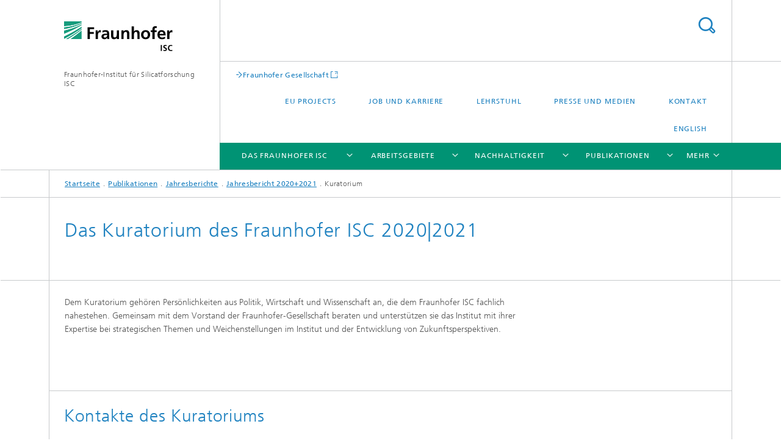

--- FILE ---
content_type: text/html;charset=utf-8
request_url: https://www.isc.fraunhofer.de/de/publikationen/jahresberichte/jahresberichte-archiv/jahresbericht-2020-2021-fraunhofer-ISC/kuratorium.html
body_size: 7554
content:
<!DOCTYPE html>
<html lang="de" class="">
<head>
    <meta charset="utf-8"/>
    <meta http-equiv="X-UA-Compatible" content="IE=edge"/>
    <meta name="viewport" content="width=device-width, initial-scale=1, user-scalable=yes"/>
    <title>Kuratorium -  Fraunhofer ISC</title>

    <!-- Avoid annoying toolbar on images in Internet Explorer -->
    <meta http-equiv="imagetoolbar" content="no" />
    <!-- Information for Robots -->
    <meta name="robots" content="noodp,noydir,index,follow" />
    <link rel="alternate" href="https://www.isc.fraunhofer.de/en/publications/annual-reports/board-of-trustees.html" hreflang="en"/>
    <!-- open graph and twitter share meta data -->
    <meta property="og:title" content="Kuratorium -  Fraunhofer ISC"/>
    <meta property="og:description" content=""/>
    <meta property="og:url" content="https://www.isc.fraunhofer.de/de/publikationen/jahresberichte/jahresberichte-archiv/jahresbericht-2020-2021-fraunhofer-ISC/kuratorium.html"/>
    <meta property="og:type" content="website"/>
    <meta property="og:site_name" content="Fraunhofer-Institut für Silicatforschung ISC"/>
        <meta http-equiv="last-modified" content="2023-03-24T08:33:03.543Z" />
	<meta name="pubdate" content="2023-03-24T09:33:03.543+01:00" />
    <meta name="copyright" content="Copyright" />
    <!-- / LEGACY meta tags end -->

    <!--[if !IE]>-->
        <link rel="stylesheet" href="/etc.clientlibs/fraunhofer/ui/website/css/fraunhofer.min.3ed9d7d677cdf827963599044315a9d6.css" type="text/css">
<!--<![endif]-->

    <!--[if gt IE 8]>
    	<![endif]-->

    <!-- HTML5 shim and Respond.js for IE8 support of HTML5 elements and media queries -->
    <!--[if lte IE 8]>
        <link rel="stylesheet" href="/etc.clientlibs/fraunhofer/ui/website/css/lte_ie8.min.css" type="text/css">
<script src="/etc.clientlibs/fraunhofer/ui/website/js/lte_ie8.min.js"></script>
<![endif]-->
    
    <!-- Favorite icon -->
    <link rel="shortcut icon" href="/static/css/fraunhofer/resources/img/favicons/favicon_16x16.ico" type="image/x-icon"/>
	<link rel="apple-touch-icon" sizes="180x180" href="/static/css/fraunhofer/resources/img/favicons/apple-touch-icon_180x180.png">
	<meta name="msapplication-TileColor" content="#ffffff">
	<meta name="msapplication-TileImage" content="/static/css/fraunhofer/resources/img/favicons/mstile-144x144.png">
	<link rel="icon" type="image/png" href="/static/css/fraunhofer/resources/img/favicons/favicon_32x32.png" sizes="32x32">
	<link rel="icon" type="image/png" href="/static/css/fraunhofer/resources/img/favicons/favicon_96x96.png" sizes="96x96">
	<link rel="icon" type="image/svg+xml" href="/static/css/fraunhofer/resources/img/favicons/favicon.svg" sizes="any">
	
    <!-- Platform for Internet Content Selection (PICS) self-rating -->
    <link rel="meta" href="/static/css/fraunhofer/resources/pics.rdf" type="application/rdf+xml" title="PICS labels"/>
    <!-- Open Search -->
    <link rel="search" type="application/opensearchdescription+xml" title="Fraunhofer-Institut für Silicatforschung ISC" href="/de.opensearch.xml"/>
        <link rel="alternate" type="application/rss+xml" title="ISC-Presse" href="https://www.isc.fraunhofer.de/de/rss/isc-presse.rss"/>
	<link rel="alternate" type="application/rss+xml" title="isc-termine" href="https://www.isc.fraunhofer.de/de/rss/isc-messe.rss"/>
	</head>
<body class="col-4" itemtype="https://schema.org/WebPage" itemscope="itemscope">
    <div class="fhg-wrapper">
        <header>
    <input type="hidden" class="available-languages-servlet-path" data-path="/de/publikationen/jahresberichte/jahresberichte-archiv/jahresbericht-2020-2021-fraunhofer-ISC/kuratorium/jcr:content.languages.json" />
<div class="fhg-header">
    <div class="fhg-grid">
        <div class="row1">
            <div class="fhg-grid-item fhg-grid-3-2-1-1 section-search">
                <section role="search">
                    <form method="get" action="/de/suche.html" id="search-form" data-suggest-url="/bin/wcm/enterprisesearch/suggest">
                        <div>
                            <input type="hidden" name="_charset_" value="UTF-8" />
                            <input name="numberResults"
                                value="10" type="hidden" />
                            <input name="page" value="1" type="hidden" />

                            <input name="scope" value="ISC" type="hidden"/>
                            <input id="search-query-default-foo" disabled="disabled" value="Suchbegriff" type="hidden"/>
                            <input name="lang" id="search-query-default-foo-hidden" value="de" type="hidden"/>

                            <input type="text" autocomplete="off" name="queryString"
                                id="kuratoriumsearchQuery" class="hasDefault ac_input queryStringContentHeader" maxlength="100"/>

                        </div>
                        <button type="submit">Titel - Suche</button>
                    </form>
                </section>
            </div>

            <div class="fhg-grid-item fhg-grid-1-1-1-1 section-title">
                <a href="/"><div class="logo-heading">
                    	<img class="logo" alt="" title="" src="/content/dam/isc/isc.svg"/>
                        Fraunhofer-Institut für Silicatforschung ISC</div>
                </a></div>
        </div>


        <div class="row2">
            <div class="fhg-grid-item fhg-grid-1-1-1-1 section-about text-site-identifier">
                <a href="/">Fraunhofer-Institut für Silicatforschung ISC</a></div>

            <div class="fhg-grid-item fhg-grid-3-2-1-1 section-nav" id="menu">
                <div class="row2-1">

                    <div class="fhg-grid-item section-mainlink">
                        <a href="https://www.fraunhofer.de/" class="fhg-arrowed-link" target="_blank">Fraunhofer Gesellschaft</a></div>
                    <div class="fhg-grid-item section-menu-plus">
                        <nav>
                            <ul>
                                <li><a href="/de/EU-projects.html">EU projects</a></li>
                                <li><a href="/de/job-und-karriere.html">Job und Karriere</a></li>
                                <li><a href="/de/lehrstuhl.html">Lehrstuhl</a></li>
                                <li><a href="/de/presse-und-medien.html">Presse und Medien</a></li>
                                <li><a href="/de/kontakt.html">Kontakt</a></li>
                                <li class="lang"><a href="/en/publications/annual-reports/board-of-trustees.html">English</a></li>
                                        </ul>
                        </nav>
                    </div>
                </div>

                <div class="nav-fhg" id="nav"><div class="section-menu">
        <nav>
            <ul class="fhg-mainmenu">
            <li class="lvl-1 ">
	                <span class="navigable"><a href="/de/ueber-fraunhofer-isc.html">Das Fraunhofer ISC</a></span>
	                        <div class="submenu">
	                        	<span class="btn close">[X]</span>
	                        	<span class="mainmenu-title follow-link"><a href="/de/ueber-fraunhofer-isc.html">Das Fraunhofer ISC</a></span>
	                            <ul>
	                                <li class="lvl-2">
                                            <a href="/de/ueber-fraunhofer-isc/profil-selbstverstaendnis.html">Profil </a></li>
	                                <li class="lvl-2">
                                            <a href="/de/ueber-fraunhofer-isc/organisation.html">Organisation</a></li>
	                                <li class="lvl-2">
                                            <a href="/de/ueber-fraunhofer-isc/zahlen-und-fakten.html">Zahlen und Fakten</a></li>
	                                <li class="lvl-2">
                                            <a href="/de/ueber-fraunhofer-isc/einrichtungen.html">Einrichtungen</a></li>
	                                <li class="lvl-2">
                                            <a href="/de/ueber-fraunhofer-isc/zusammenarbeit.html">Zusammenarbeit</a></li>
	                                <li class="lvl-2">
                                            <a href="/de/ueber-fraunhofer-isc/geschichte.html">Geschichte</a></li>
	                                <li class="lvl-2">
                                            <a href="/de/ueber-fraunhofer-isc/aktuelle-projekte.html">Aktuelle Projekte</a></li>
	                                <li class="lvl-2">
                                            <a href="/de/ueber-fraunhofer-isc/mitgliedschaften.html">Mitgliedschaften</a></li>
	                                </ul>
	                        </div>
	                    </li>
			<li class="lvl-1 ">
	                <span class="navigable"><a href="/de/arbeitsgebiete.html">Arbeitsgebiete</a></span>
	                        <div class="submenu">
	                        	<span class="btn close">[X]</span>
	                        	<span class="mainmenu-title follow-link"><a href="/de/arbeitsgebiete.html">Arbeitsgebiete</a></span>
	                            <ul>
	                                <li class="lvl-2 is-expandable">
                                            <span class="follow-link navigable"><a href="/de/arbeitsgebiete/materialien.html">Materialien</a></span>

		                                            <ul>
		                                                <li class="lvl-3">
		                                                        <a href="/de/arbeitsgebiete/materialien/batteriematerialien.html">Batteriematerialien</a></li>
		                                                <li class="lvl-3">
		                                                        <a href="/de/arbeitsgebiete/materialien/bioaktive-materialien.html">Bioaktive Materialien</a></li>
		                                                <li class="lvl-3">
		                                                        <a href="/de/arbeitsgebiete/materialien/elektrochrome-systeme.html">Elektrochrome Systeme</a></li>
		                                                <li class="lvl-3">
		                                                        <span class="navigable"><a href="/de/arbeitsgebiete/materialien/fluorfreie-funktionsschichten.html">Fluorfreie Funktionsschichten</a></span>
		
		                                                                <ul>
		                                                                    <li class="lvl-4">
		                                                                            <a href="/de/arbeitsgebiete/materialien/fluorfreie-funktionsschichten/pfas-freie-alternativen-pfas-wo-enthalten.html">Anwendungsbereiche PFAS-freie Alternativen</a></li>
		                                                                    </ul>
		                                                            </li>
		                                                <li class="lvl-3">
		                                                        <a href="/de/arbeitsgebiete/materialien/glas.html">Glas und Glaskeramik</a></li>
		                                                <li class="lvl-3">
		                                                        <a href="/de/arbeitsgebiete/materialien/keramische-werkstoffe.html">Keramische Werkstoffe</a></li>
		                                                <li class="lvl-3">
		                                                        <a href="/de/arbeitsgebiete/materialien/ormocer.html">ORMOCER® und bioORMOCER®</a></li>
		                                                <li class="lvl-3">
		                                                        <a href="/de/arbeitsgebiete/materialien/partikel.html">Partikel</a></li>
		                                                <li class="lvl-3">
		                                                        <a href="/de/arbeitsgebiete/materialien/polymere.html">Polymere / ORMOCER®</a></li>
		                                                <li class="lvl-3">
		                                                        <a href="/de/arbeitsgebiete/materialien/schichten-und-lacke.html">Schichten und Lacke</a></li>
		                                                <li class="lvl-3">
		                                                        <a href="/de/arbeitsgebiete/materialien/silikone.html">Silikone</a></li>
		                                                <li class="lvl-3">
		                                                        <a href="/de/arbeitsgebiete/materialien/smart-materials.html">Smart Materials</a></li>
		                                                <li class="lvl-3">
		                                                        <a href="/de/arbeitsgebiete/materialien/sol-gel-werkstoffe.html">Sol-Gel-Werkstoffe</a></li>
		                                                <li class="lvl-3">
		                                                        <a href="/de/arbeitsgebiete/materialien/verbundwerkstoffe.html">Verbundwerkstoffe</a></li>
		                                                </ul>
                                                </li>
	                                <li class="lvl-2 is-expandable">
                                            <span class="follow-link navigable"><a href="/de/arbeitsgebiete/verfahren.html">Verfahren</a></span>

		                                            <ul>
		                                                <li class="lvl-3">
		                                                        <a href="/de/arbeitsgebiete/verfahren/3d-strukturierungsverfahren.html">3D-Strukturierungsverfahren</a></li>
		                                                <li class="lvl-3">
		                                                        <a href="/de/arbeitsgebiete/verfahren/beschichtungsverfahren.html">Beschichtungsverfahren</a></li>
		                                                <li class="lvl-3">
		                                                        <a href="/de/arbeitsgebiete/verfahren/elektroden-und-zellfertigung.html">Elektroden- und Zellfertigung</a></li>
		                                                <li class="lvl-3">
		                                                        <a href="/de/arbeitsgebiete/verfahren/faserherstellung-und-verarbeitung.html">Faserherstellung und -verarbeitung</a></li>
		                                                <li class="lvl-3">
		                                                        <a href="/de/arbeitsgebiete/verfahren/formgebungsverfahren.html">Formgebungsverfahren</a></li>
		                                                <li class="lvl-3">
		                                                        <a href="/de/arbeitsgebiete/verfahren/generative-fertigung.html">Generative Fertigung / 3D-Druck</a></li>
		                                                <li class="lvl-3">
		                                                        <a href="/de/arbeitsgebiete/verfahren/glasverarbeitung.html">Glasverarbeitung</a></li>
		                                                <li class="lvl-3">
		                                                        <a href="/de/arbeitsgebiete/verfahren/lackherstellung.html">Lackherstellung – Multifunktionale Lacke für Kunststoff, Glas, Textil und Metall </a></li>
		                                                <li class="lvl-3">
		                                                        <a href="/de/arbeitsgebiete/verfahren/partikeltechnologie.html">Partikeltechnologie</a></li>
		                                                <li class="lvl-3">
		                                                        <a href="/de/arbeitsgebiete/verfahren/thermische-verfahren-und-prozesse.html">Thermische Verfahren und Prozesse</a></li>
		                                                <li class="lvl-3">
		                                                        <a href="/de/arbeitsgebiete/verfahren/upscaling-pilotherstellung.html">Upscaling und Pilotherstellung</a></li>
		                                                </ul>
                                                </li>
	                                <li class="lvl-2 is-expandable">
                                            <span class="follow-link navigable"><a href="/de/arbeitsgebiete/anwendungen.html">Anwendungen</a></span>

		                                            <ul>
		                                                <li class="lvl-3">
		                                                        <a href="/de/arbeitsgebiete/anwendungen/automotive.html">Automotive</a></li>
		                                                <li class="lvl-3">
		                                                        <a href="/de/arbeitsgebiete/anwendungen/batterien.html">Batterien</a></li>
		                                                <li class="lvl-3">
		                                                        <a href="/de/arbeitsgebiete/anwendungen/bau-und-architektur.html">Bau und Architektur</a></li>
		                                                <li class="lvl-3">
		                                                        <a href="/de/arbeitsgebiete/anwendungen/dentalmaterialien-biomedizin.html">Dentalmaterialien für die Biomedizin</a></li>
		                                                <li class="lvl-3">
		                                                        <span class="navigable"><a href="/de/arbeitsgebiete/anwendungen/digitale-transformation.html">Digitale Transformation</a></span>
		
		                                                                <ul>
		                                                                    <li class="lvl-4">
		                                                                            <a href="/de/arbeitsgebiete/anwendungen/digitale-transformation/maps-materials-acceleration-platforms.html">MAPs</a></li>
		                                                                    </ul>
		                                                            </li>
		                                                <li class="lvl-3">
		                                                        <a href="/de/arbeitsgebiete/anwendungen/elektronik.html">Elektronik</a></li>
		                                                <li class="lvl-3">
		                                                        <a href="/de/arbeitsgebiete/anwendungen/energie.html">Energie</a></li>
		                                                <li class="lvl-3">
		                                                        <a href="/de/arbeitsgebiete/anwendungen/industrie-4-0-automation.html">Industrie 4.0 / Automation</a></li>
		                                                <li class="lvl-3">
		                                                        <a href="/de/arbeitsgebiete/anwendungen/medizintechnik-biotechnologie-pharma.html">Medizintechnik, Biotechnologie und Pharma</a></li>
		                                                <li class="lvl-3">
		                                                        <a href="/de/arbeitsgebiete/anwendungen/oberflaechen.html">Oberflächen</a></li>
		                                                <li class="lvl-3">
		                                                        <a href="/de/arbeitsgebiete/anwendungen/optik.html">Optik</a></li>
		                                                <li class="lvl-3">
		                                                        <a href="/de/arbeitsgebiete/anwendungen/sensorik-und-aktorik.html">Sensorik und Aktorik</a></li>
		                                                <li class="lvl-3">
		                                                        <a href="/de/arbeitsgebiete/anwendungen/textilveredelung.html">Textil- und Lederveredelung</a></li>
		                                                <li class="lvl-3">
		                                                        <a href="/de/arbeitsgebiete/anwendungen/verpackungen-und-folien.html">Verpackungen und Folien</a></li>
		                                                </ul>
                                                </li>
	                                <li class="lvl-2 is-expandable">
                                            <span class="follow-link navigable"><a href="/de/arbeitsgebiete/analytik.html">Analytik</a></span>

		                                            <ul>
		                                                <li class="lvl-3">
		                                                        <a href="/de/arbeitsgebiete/analytik/batterie-und-zelltests.html">Batterie- und Zelltests</a></li>
		                                                <li class="lvl-3">
		                                                        <span class="navigable"><a href="/de/arbeitsgebiete/analytik/bioanalytik.html">Bioanalytik</a></span>
		
		                                                                <ul>
		                                                                    <li class="lvl-4">
		                                                                            <a href="/de/arbeitsgebiete/analytik/bioanalytik/gewebeanalysen.html">Gewebeanalysen</a></li>
		                                                                    <li class="lvl-4">
		                                                                            <a href="/de/arbeitsgebiete/analytik/bioanalytik/zellanalysen.html">Zellanalysen</a></li>
		                                                                    <li class="lvl-4">
		                                                                            <a href="/de/arbeitsgebiete/analytik/bioanalytik/bildgebung-mikroskopie.html">Bildgebung / Mikroskopie</a></li>
		                                                                    </ul>
		                                                            </li>
		                                                <li class="lvl-3">
		                                                        <a href="/de/arbeitsgebiete/analytik/oberflaechen-und-schichtanalytik.html">Oberflächen- und Schichtanalytik</a></li>
		                                                <li class="lvl-3">
		                                                        <a href="/de/arbeitsgebiete/analytik/prozessanalytik.html">Prozessanalytik</a></li>
		                                                <li class="lvl-3">
		                                                        <a href="/de/arbeitsgebiete/analytik/schadensanalytik.html">Schadensanalytik</a></li>
		                                                <li class="lvl-3">
		                                                        <a href="/de/arbeitsgebiete/analytik/thermische-analytik.html">Thermische Analytik</a></li>
		                                                <li class="lvl-3">
		                                                        <a href="/de/arbeitsgebiete/analytik/umweltanalytik.html">Umweltanalytik</a></li>
		                                                <li class="lvl-3">
		                                                        <a href="/de/arbeitsgebiete/analytik/werkstoffanalytik-werkstoffpruefung.html">Werkstoffanalytik / Werkstoffprüfung</a></li>
		                                                </ul>
                                                </li>
	                                <li class="lvl-2">
                                            <a href="/de/arbeitsgebiete/forschungsfeld-biooekonomie.html">Forschungsfeld Bioökonomie</a></li>
	                                <li class="lvl-2">
                                            <a href="/de/arbeitsgebiete/forschungsfeld-wasserstofftechnologien.html">Forschungsfeld Wasserstofftechnologien</a></li>
	                                <li class="lvl-2">
                                            <a href="/de/arbeitsgebiete/forschungsfeld-new-space.html">Forschungsfeld New Space</a></li>
	                                </ul>
	                        </div>
	                    </li>
			<li class="lvl-1 ">
	                <span class="navigable"><a href="/de/nachhaltigkeit.html">Nachhaltigkeit</a></span>
	                        <div class="submenu">
	                        	<span class="btn close">[X]</span>
	                        	<span class="mainmenu-title follow-link"><a href="/de/nachhaltigkeit.html">Nachhaltigkeit</a></span>
	                            <ul>
	                                <li class="lvl-2">
                                            <a href="/de/nachhaltigkeit/nachhaltigkeit-prinzipien.html">Nachhaltigkeitsprinzipien</a></li>
	                                </ul>
	                        </div>
	                    </li>
			<li class="lvl-1 ">
	                <span class="navigable"><a href="/de/publikationen.html">Publikationen</a></span>
	                        <div class="submenu">
	                        	<span class="btn close">[X]</span>
	                        	<span class="mainmenu-title follow-link"><a href="/de/publikationen.html">Publikationen</a></span>
	                            <ul>
	                                <li class="lvl-2">
                                            <a href="/de/publikationen/jahresberichte.html">Jahresberichte</a></li>
	                                <li class="lvl-2">
                                            <a href="/de/publikationen/fachinformationen.html">Fachinformationen</a></li>
	                                <li class="lvl-2">
                                            <a href="/de/publikationen/wissenschaftliche-publikationen.html">Wissenschaftliche Publikationen</a></li>
	                                <li class="lvl-2">
                                            <a href="/de/publikationen/master-diplom-dissertationen.html">Bachelor / Master / Diplom / Dissertationen</a></li>
	                                </ul>
	                        </div>
	                    </li>
			<li class="lvl-1 ">
	                <span><a href="/de/messen-und-termine.html">Messen und Termine</a></span>
                    	</li>
			<li class="lvl-1  showInHeader">
	                <span class="navigable"><a href="/de/lehrstuhl.html">Lehrstuhl</a></span>
	                        <div class="submenu">
	                        	<span class="btn close">[X]</span>
	                        	<span class="mainmenu-title follow-link"><a href="/de/lehrstuhl.html">Lehrstuhl</a></span>
	                            <ul>
	                                <li class="lvl-2">
                                            <a href="/de/lehrstuhl/vorlesungsskripte.html">Vorlesungsskripte</a></li>
	                                </ul>
	                        </div>
	                    </li>
			<li class="lvl-1  showInHeader">
	                <span class="navigable"><a href="/de/presse-und-medien.html">Presse und Medien</a></span>
	                        <div class="submenu">
	                        	<span class="btn close">[X]</span>
	                        	<span class="mainmenu-title follow-link"><a href="/de/presse-und-medien.html">Presse und Medien</a></span>
	                            <ul>
	                                <li class="lvl-2">
                                            <a href="/de/presse-und-medien/presseinformationen.html">Presseinformationen</a></li>
	                                <li class="lvl-2 is-expandable">
                                            <span class="follow-link navigable"><a href="/de/presse-und-medien/pressearchiv.html">Pressearchiv</a></span>

		                                            <ul>
		                                                <li class="lvl-3">
		                                                        <span class="navigable"><a href="/de/presse-und-medien/pressearchiv/pressearchiv-2015.html">Pressearchiv 2015</a></span>
		
		                                                                <ul>
		                                                                    <li class="lvl-4">
		                                                                            <a href="/de/presse-und-medien/pressearchiv/pressearchiv-2015/textilintegrierte-drucksensoren.html">Textilintegrierte Drucksensoren</a></li>
		                                                                    <li class="lvl-4">
		                                                                            <a href="/de/presse-und-medien/pressearchiv/pressearchiv-2015/radfahren-fuer-mehr-elektromobilitaet.html">Radfahren für mehr Elektromobilität</a></li>
		                                                                    </ul>
		                                                            </li>
		                                                <li class="lvl-3">
		                                                        <a href="/de/presse-und-medien/pressearchiv/pressearchiv-2016.html">Pressearchiv 2016</a></li>
		                                                <li class="lvl-3">
		                                                        <span class="navigable"><a href="/de/presse-und-medien/pressearchiv/pressearchiv-2017.html">Pressearchiv 2017</a></span>
		
		                                                                <ul>
		                                                                    <li class="lvl-4">
		                                                                            <a href="/de/presse-und-medien/pressearchiv/pressearchiv-2017/ausstellungseroeffnung-april-2017.html">Ausstellungseröffnung April 2017</a></li>
		                                                                    <li class="lvl-4">
		                                                                            <a href="/de/presse-und-medien/pressearchiv/pressearchiv-2017/knorpelimplantate-aus-der-nase-ins-knie.html">Knorpelimplantate: Aus der Nase ins Knie</a></li>
		                                                                    </ul>
		                                                            </li>
		                                                </ul>
                                                </li>
	                                <li class="lvl-2">
                                            <a href="/de/presse-und-medien/medien.html">Medien</a></li>
	                                <li class="lvl-2 is-expandable">
                                            <span class="follow-link navigable"><a href="/de/presse-und-medien/materialforschung-aus-wuerzburg.html">Keramik vom Alltag bis zur Hightech-Anwendung</a></span>

		                                            <ul>
		                                                <li class="lvl-3">
		                                                        <a href="/de/presse-und-medien/materialforschung-aus-wuerzburg/Hybride-Materialien.html">Materialforschung aus Würzburg</a></li>
		                                                </ul>
                                                </li>
	                                </ul>
	                        </div>
	                    </li>
			<li class="lvl-1  showInHeader">
	                <span class="navigable"><a href="/de/kontakt.html">Kontakt</a></span>
	                        <div class="submenu">
	                        	<span class="btn close">[X]</span>
	                        	<span class="mainmenu-title follow-link"><a href="/de/kontakt.html">Kontakt</a></span>
	                            <ul>
	                                <li class="lvl-2 is-expandable">
                                            <span class="follow-link navigable"><a href="/de/kontakt/anfahrt.html">Anfahrt</a></span>

		                                            <ul>
		                                                <li class="lvl-3">
		                                                        <a href="/de/kontakt/anfahrt/aussenstelle-bronnbach.html">Aussenstelle Bronnbach </a></li>
		                                                <li class="lvl-3">
		                                                        <a href="/de/kontakt/anfahrt/wuerzburg-neunerplatz.html">Würzburg Neunerplatz</a></li>
		                                                <li class="lvl-3">
		                                                        <a href="/de/kontakt/anfahrt/wuerzburg-friedrichstrasse.html">Würzburg Friedrichstraße</a></li>
		                                                <li class="lvl-3">
		                                                        <a href="/de/kontakt/anfahrt/wuerzburg-roentgenring.html">Würzburg Röntgenring</a></li>
		                                                </ul>
                                                </li>
	                                <li class="lvl-2">
                                            <a href="/de/kontakt/stromtankstelle-am-fraunhofer-institut-fuer-silicatforschung-isc.html">Stromtankstelle am Fraunhofer-Institut für Silicatforschung ISC</a></li>
	                                </ul>
	                        </div>
	                    </li>
			<li class="lvl-1  showInHeader">
	                <span class="navigable"><a href="/de/job-und-karriere.html">Job und Karriere</a></span>
	                        <div class="submenu">
	                        	<span class="btn close">[X]</span>
	                        	<span class="mainmenu-title follow-link"><a href="/de/job-und-karriere.html">Job und Karriere</a></span>
	                            <ul>
	                                <li class="lvl-2">
                                            <a href="/de/job-und-karriere/10-gute-gruende-bei-fraunhofer-zu-arbeiten.html">10 gute Gründe, bei Fraunhofer zu arbeiten</a></li>
	                                <li class="lvl-2">
                                            <a href="/de/job-und-karriere/studierenden.html">Studierende</a></li>
	                                <li class="lvl-2">
                                            <a href="/de/job-und-karriere/praktika.html">Praktika</a></li>
	                                <li class="lvl-2 is-expandable">
                                            <span class="follow-link navigable"><a href="/de/job-und-karriere/schueler.html">Schüler</a></span>

		                                            <ul>
		                                                <li class="lvl-3">
		                                                        <a href="/de/job-und-karriere/schueler/auszubildende-im-interview.html">Auszubildende im Interview</a></li>
		                                                </ul>
                                                </li>
	                                <li class="lvl-2">
                                            <a href="/de/job-und-karriere/personalabteilung-fraunhofer-isc.html">Personalabteilung Fraunhofer ISC</a></li>
	                                <li class="lvl-2">
                                            <a href="/de/job-und-karriere/frauen-in-der-wissenschaft.html">Wissenschaftlerinnen am Fraunhofer ISC</a></li>
	                                </ul>
	                        </div>
	                    </li>
			<li class="lvl-1  showInHeader">
	                <span><a href="/de/EU-projects.html">EU projects</a></span>
                    	</li>
			<li class="more lvl-1" id="morefield"><span class="navigable"><span>Mehr</span></span>
	                <ul></ul>
	            </li>
            </ul>
        </nav>
    </div>
</div>
</div>
        </div>
    </div>
</div>
<div data-emptytext="stage_parsys_hint" class="dummyclass"></div>
<nav class="breadcrumbs text-secondary">

	<div class="drop-down-bar">
		<p>Wo bin ich?</p>
	</div>
	<div class="wrapper">
		<ul>
			<li><a href="/">Startseite</a></li>
					<li><a href="/de/publikationen.html">Publikationen</a></li>
					<li><a href="/de/publikationen/jahresberichte.html">Jahresberichte</a></li>
					<li><a href="/de/publikationen/jahresberichte/jahresberichte-archiv/jahresbericht-2020-2021-fraunhofer-ISC.html">Jahresbericht 2020+2021</a></li>
					<li>Kuratorium</li>
					</ul>
	</div>
</nav>
<div class="fhg-section-separator fhg-heading-separator fhg-grid fhg-grid-4-columns ">
    <div class="fhg-grid-item">
        <h1>Das Kuratorium des Fraunhofer ISC 2020|2021</h1>
        </div>
    </div>
</header>
<div class="fhg-main fhg-grid fhg-grid-4-columns">
            <div class="contentPar parsys"><div data-emptytext-sectionParsys="section_component_hint" data-emptytext="Drag components here" class="sectionComponent parbase section" data-emptytext-teaserParsys="section_component_marginal_column_parsys_hint"><div class="fhg-grid-section">
    <div class="fhg-grid fhg-grid-4-columns">
        <section>
            <div class="sectionParsys parsys"><div data-emptytext="linklist_add_items" class="fhg-content-article fhg-grid section"><article>
    <div class="row">
        <div class=" fhg-grid-item fhg-grid-3-3-2-1">
        <div class="fhg-content fhg-richtext">
<p>Dem Kuratorium gehören Persönlichkeiten aus Politik, Wirtschaft und Wissenschaft an, die dem Fraunhofer ISC fachlich nahestehen. Gemeinsam mit dem Vorstand der Fraunhofer-Gesellschaft beraten und unterstützen sie das Institut mit ihrer Expertise bei strategischen Themen und Weichenstellungen im Institut und der Entwicklung von Zukunftsperspektiven.<br> </p> 
<p>&nbsp;</p> 
<p>&nbsp;</p></div>
</div>
</div>
</article>
</div>
</div>
</section>
    </div>
    </div></div>
<div data-emptytext="teaser_overview_parsys_hint" class="teaser section"><div class="fhg-grid teaser-layout ">
	<div class="fhg-grid-item teaser-layout__title ">
		<h2 class="teaser-layout__title-headline fragment" id="Kontakte-des-Kuratoriums">Kontakte des Kuratoriums</h2>
			</div>
    
    <div class="fhg-grid teaser-layout--masonry js-teaser-layout--masonry" data-config-masonry='{"horizontalOrder":false}'>
    	<div class="fhg-grid-column-sizer"></div>
		<div class="teaserPar parsys"><div data-emptytext="linklist_add_items" class="teaser__item section"><div class="fhg-grid-item teaser-default teaser-default--size-1x1 teaser-default--variant- teaser-default--color-blue  js-teaser-ellipsis">
    <div class="teaser-default__content">
    	<div class="teaser-default__text">
        	<div class="teaser-default__text-caption js-teaser-default__text-caption">
	            <h3 class="teaser-default__text-headline">Prof. Dr.-Ing. <br> Egbert Lox</h3>
	            <div class="teaser-default__text-richtext"><p>Vorsitzender des Kuratoriums</p> 
<p>Grebenh<b></b>ain</p></div>
	            </div>
	        <div class="teaser-default__text-cta js-teaser-default__text-cta">
	            </div>
        </div>
    	</div>
</div>
</div>
<div data-emptytext="linklist_add_items" class="teaser__item section"><div class="fhg-grid-item teaser-default teaser-default--size-1x1 teaser-default--variant- teaser-default--color-white  js-teaser-ellipsis">
    <div class="teaser-default__content">
    	<div class="teaser-default__text">
        	<div class="teaser-default__text-caption js-teaser-default__text-caption">
	            <h3 class="teaser-default__text-headline">Prof. Dr. <br> Martin Bastian</h3>
	            <div class="teaser-default__text-richtext"><p>Stellvertretender Vorsitzender <br> des Kuratoriums</p> 
<p>Institutsdirektor</p> 
<p>SKZ - Das Kunststoff-Zentrum |<br> Würzburg</p></div>
	            </div>
	        <div class="teaser-default__text-cta js-teaser-default__text-cta">
	            </div>
        </div>
    	</div>
</div>
</div>
<div data-emptytext="linklist_add_items" class="teaser__item section"><div class="fhg-grid-item teaser-default teaser-default--size-1x1 teaser-default--variant- teaser-default--color-blue  js-teaser-ellipsis">
    <div class="teaser-default__content">
    	<div class="teaser-default__text">
        	<div class="teaser-default__text-caption js-teaser-default__text-caption">
	            <h3 class="teaser-default__text-headline">Dipl.-Ing. <br> Peter E. Albrecht</h3>
	            <div class="teaser-default__text-richtext"><p>Principal Director Operations</p> 
<p>European Patent Office | München &nbsp;</p></div>
	            </div>
	        <div class="teaser-default__text-cta js-teaser-default__text-cta">
	            </div>
        </div>
    	</div>
</div>
</div>
<div data-emptytext="linklist_add_items" class="teaser__item section"><div class="fhg-grid-item teaser-default teaser-default--size-1x1 teaser-default--variant- teaser-default--color-white  js-teaser-ellipsis">
    <div class="teaser-default__content">
    	<div class="teaser-default__text">
        	<div class="teaser-default__text-caption js-teaser-default__text-caption">
	            <h3 class="teaser-default__text-headline">Prof. Dr. <br> Peter Behrens</h3>
	            <div class="teaser-default__text-richtext"><p>Geschäftsführende Leitung</p> 
<p>Institut für Anorganische Chemie</p> 
<p>Leibniz Universität Hannover</p></div>
	            </div>
	        <div class="teaser-default__text-cta js-teaser-default__text-cta">
	            </div>
        </div>
    	</div>
</div>
</div>
<div data-emptytext="linklist_add_items" class="teaser__item section"><div class="fhg-grid-item teaser-default teaser-default--size-1x1 teaser-default--variant- teaser-default--color-white  js-teaser-ellipsis">
    <div class="teaser-default__content">
    	<div class="teaser-default__text">
        	<div class="teaser-default__text-caption js-teaser-default__text-caption">
	            <h3 class="teaser-default__text-headline">Prof. Dr. <br> Sabine Flamme</h3>
	            <div class="teaser-default__text-richtext"><p>Fachbereich Ingenieurwesen</p> 
<p>FH Münster<br> </p></div>
	            </div>
	        <div class="teaser-default__text-cta js-teaser-default__text-cta">
	            </div>
        </div>
    	</div>
</div>
</div>
<div data-emptytext="linklist_add_items" class="teaser__item section"><div class="fhg-grid-item teaser-default teaser-default--size-1x1 teaser-default--variant- teaser-default--color-blue  js-teaser-ellipsis">
    <div class="teaser-default__content">
    	<div class="teaser-default__text">
        	<div class="teaser-default__text-caption js-teaser-default__text-caption">
	            <h3 class="teaser-default__text-headline">Prof. Dr. <br> Matthias Frosch</h3>
	            <div class="teaser-default__text-richtext"><p>Dekan Medizinische Fakultät</p> 
<p>Julius-Maximilians-Universität Würzburg</p></div>
	            </div>
	        <div class="teaser-default__text-cta js-teaser-default__text-cta">
	            </div>
        </div>
    	</div>
</div>
</div>
<div data-emptytext="linklist_add_items" class="teaser__item section"><div class="fhg-grid-item teaser-default teaser-default--size-1x1 teaser-default--variant- teaser-default--color-white  js-teaser-ellipsis">
    <div class="teaser-default__content">
    	<div class="teaser-default__text">
        	<div class="teaser-default__text-caption js-teaser-default__text-caption">
	            <h3 class="teaser-default__text-headline">Prof. Dr. <br> Joachim Hornegger</h3>
	            <div class="teaser-default__text-richtext"><p>Präsident der Friedrich-Alexander-Universität</p> 
<p>Erlangen-Nürnberg</p></div>
	            </div>
	        <div class="teaser-default__text-cta js-teaser-default__text-cta">
	            </div>
        </div>
    	</div>
</div>
</div>
<div data-emptytext="linklist_add_items" class="teaser__item section"><div class="fhg-grid-item teaser-default teaser-default--size-1x1 teaser-default--variant- teaser-default--color-blue  js-teaser-ellipsis">
    <div class="teaser-default__content">
    	<div class="teaser-default__text">
        	<div class="teaser-default__text-caption js-teaser-default__text-caption">
	            <h3 class="teaser-default__text-headline">Prof. Dr. <br> Tim Hosenfeldt</h3>
	            <div class="teaser-default__text-richtext"><p>Senior Vice President</p> 
<p>Oberflächentechnik</p> 
<p>Schaeffler Technologies AG |<br> Herzogenaurach</p></div>
	            </div>
	        <div class="teaser-default__text-cta js-teaser-default__text-cta">
	            </div>
        </div>
    	</div>
</div>
</div>
<div data-emptytext="linklist_add_items" class="teaser__item section"><div class="fhg-grid-item teaser-default teaser-default--size-1x1 teaser-default--variant- teaser-default--color-blue  js-teaser-ellipsis">
    <div class="teaser-default__content">
    	<div class="teaser-default__text">
        	<div class="teaser-default__text-caption js-teaser-default__text-caption">
	            <h3 class="teaser-default__text-headline">Prof. Dr. <br> Hubert Jäger</h3>
	            <div class="teaser-default__text-richtext"><p>Institut für Leichtbau <br> und Kunststofftechnik</p> 
<p>Technische Universität Dresden</p></div>
	            </div>
	        <div class="teaser-default__text-cta js-teaser-default__text-cta">
	            </div>
        </div>
    	</div>
</div>
</div>
<div data-emptytext="linklist_add_items" class="teaser__item section"><div class="fhg-grid-item teaser-default teaser-default--size-1x1 teaser-default--variant- teaser-default--color-white  js-teaser-ellipsis">
    <div class="teaser-default__content">
    	<div class="teaser-default__text">
        	<div class="teaser-default__text-caption js-teaser-default__text-caption">
	            <h3 class="teaser-default__text-headline">Dr. <br> Claudia Jentzsch</h3>
	            <div class="teaser-default__text-richtext"><p>Disease Area Head Rheumatology</p> 
<p>Novartis Pharma GmbH</p></div>
	            </div>
	        <div class="teaser-default__text-cta js-teaser-default__text-cta">
	            </div>
        </div>
    	</div>
</div>
</div>
<div data-emptytext="linklist_add_items" class="teaser__item section"><div class="fhg-grid-item teaser-default teaser-default--size-1x1 teaser-default--variant- teaser-default--color-blue  js-teaser-ellipsis">
    <div class="teaser-default__content">
    	<div class="teaser-default__text">
        	<div class="teaser-default__text-caption js-teaser-default__text-caption">
	            <h3 class="teaser-default__text-headline">Prof. Dr. <br> Stefan Leible</h3>
	            <div class="teaser-default__text-richtext"><p>Präsident der Universität Bayreuth</p></div>
	            </div>
	        <div class="teaser-default__text-cta js-teaser-default__text-cta">
	            </div>
        </div>
    	</div>
</div>
</div>
<div data-emptytext="linklist_add_items" class="teaser__item section"><div class="fhg-grid-item teaser-default teaser-default--size-1x1 teaser-default--variant- teaser-default--color-white  js-teaser-ellipsis">
    <div class="teaser-default__content">
    	<div class="teaser-default__text">
        	<div class="teaser-default__text-caption js-teaser-default__text-caption">
	            <h3 class="teaser-default__text-headline">Dr. <br> Peter Nagler</h3>
	            <div class="teaser-default__text-richtext"><p>Executive Director</p> 
<p>Institute of Chemical and Engineering Sciences ICES Singapur</p></div>
	            </div>
	        <div class="teaser-default__text-cta js-teaser-default__text-cta">
	            </div>
        </div>
    	</div>
</div>
</div>
<div data-emptytext="linklist_add_items" class="teaser__item section"><div class="fhg-grid-item teaser-default teaser-default--size-1x1 teaser-default--variant- teaser-default--color-white  js-teaser-ellipsis">
    <div class="teaser-default__content">
    	<div class="teaser-default__text">
        	<div class="teaser-default__text-caption js-teaser-default__text-caption">
	            <h3 class="teaser-default__text-headline">Prof. Dr. <br> Paul Pauli</h3>
	            <div class="teaser-default__text-richtext"><p>Präsident der Justus-Maximilians-Universität</p> 
<p>Würzburg</p></div>
	            </div>
	        <div class="teaser-default__text-cta js-teaser-default__text-cta">
	            </div>
        </div>
    	</div>
</div>
</div>
<div data-emptytext="linklist_add_items" class="teaser__item section"><div class="fhg-grid-item teaser-default teaser-default--size-1x1 teaser-default--variant- teaser-default--color-blue  js-teaser-ellipsis">
    <div class="teaser-default__content">
    	<div class="teaser-default__text">
        	<div class="teaser-default__text-caption js-teaser-default__text-caption">
	            <h3 class="teaser-default__text-headline">Guido Verhoeven</h3>
	            <div class="teaser-default__text-richtext"><p>General Manager</p> 
<p>SIM-Flanders vzw | Zwijnaarde | Belgien</p></div>
	            </div>
	        <div class="teaser-default__text-cta js-teaser-default__text-cta">
	            </div>
        </div>
    	</div>
</div>
</div>
<div data-emptytext="linklist_add_items" class="teaser__item section"><div class="fhg-grid-item teaser-default teaser-default--size-1x1 teaser-default--variant- teaser-default--color-white  js-teaser-ellipsis">
    <div class="teaser-default__content">
    	<div class="teaser-default__text">
        	<div class="teaser-default__text-caption js-teaser-default__text-caption">
	            <h3 class="teaser-default__text-headline">Dr. <br> Stefan Wimbauer</h3>
	            <div class="teaser-default__text-richtext"><p>Leiter des Referats 43</p> 
<p>Bayrisches Staatsministerium für <br> Wirtschaft, Medien, Energie <br> und Technologie | München<br> </p></div>
	            </div>
	        <div class="teaser-default__text-cta js-teaser-default__text-cta">
	            </div>
        </div>
    	</div>
</div>
</div>
<div data-emptytext="linklist_add_items" class="teaser__item section"><div class="fhg-grid-item teaser-default teaser-default--size-1x1 teaser-default--variant- teaser-default--color-blue  js-teaser-ellipsis">
    <div class="teaser-default__content">
    	<div class="teaser-default__text">
        	<div class="teaser-default__text-caption js-teaser-default__text-caption">
	            <h3 class="teaser-default__text-headline">Dr. <br> Detlef Wollweber</h3>
	            <div class="teaser-default__text-richtext"><p>Wuppertal</p></div>
	            </div>
	        <div class="teaser-default__text-cta js-teaser-default__text-cta">
	            </div>
        </div>
    	</div>
</div>
</div>
<div data-emptytext="linklist_add_items" class="teaser__item section"><div class="fhg-grid-item teaser-default teaser-default--size-1x1 teaser-default--variant- teaser-default--color-blue  js-teaser-ellipsis">
    <div class="teaser-default__content">
    	<div class="teaser-default__text">
        	<div class="teaser-default__text-caption js-teaser-default__text-caption">
	            <h3 class="teaser-default__text-headline">Prof. Dr. <br> Peter Gumbsch</h3>
	            <div class="teaser-default__text-richtext"><p><b>Ständiger Gast im Kuratorium</b></p> 
<p>Vorsitzender Fraunhofer-Verbund MATERIALS<br> </p></div>
	            </div>
	        <div class="teaser-default__text-cta js-teaser-default__text-cta">
	            </div>
        </div>
    	</div>
</div>
</div>
</div>
</div>
</div></div>
</div>
</div>
        <div class="sep sectionseparator"><script data-scf-json="true" type='application/json' id='/de/publikationen/jahresberichte/jahresberichte-archiv/jahresbericht-2020-2021-fraunhofer-ISC/kuratorium/jcr:content/sep'>{"id":"/de/publikationen/jahresberichte/jahresberichte-archiv/jahresbericht-2020-2021-fraunhofer-ISC/kuratorium/jcr:content/sep","resourceType":"fraunhofer/components/sectionseparator","url":"/de/publikationen/jahresberichte/jahresberichte-archiv/jahresbericht-2020-2021-fraunhofer-ISC/kuratorium/_jcr_content/sep.social.json","friendlyUrl":"/de/publikationen/jahresberichte/jahresberichte-archiv/jahresbericht-2020-2021-fraunhofer-ISC/kuratorium.html"}</script><div class="fhg-section-separator"></div>
</div>
<footer>
    <div class="fhg-footer">
        <h2 class="invisible fragment" id="Navigation-und-Social-Media">Navigation und Social Media</h2>
        <div class="fhg-grid">
            <div class="fhg-social">
    <div class="fhg-grid">
        <div class="fhg-grid-item fhg-grid-3-2-2-1">
		</div>
        <div class="fhg-grid-item fhg-grid-1-1-1-1 secondary-buttons">
            <div class="fhg-grid-item-contents">
                <button class="print">Drucken</button>
                <!--<button>Download</button>-->
            </div>
        </div>
    </div>
</div><div class="row-social">
                <div class="fhg-grid-item section-follow">
        <h3 class="title">Folgen Sie uns</h3>
        <ul>
            <li>
                        <a href="https://www.facebook.com/FraunhoferISCWuerzburgZellerau/" target="_blank" class="button fb" title="Besuchen Sie uns bei Facebook"></a>
                    </li>
                <li>
                        <a href="https://de.linkedin.com/company/fraunhofer-isc" target="_blank" class="button in" title="Besuchen Sie uns bei LinkedIn"></a>
                    </li>
                <li>
                        <a href="https://www.xing.com/companies/fraunhofer-institutf%C3%BCrsilicatforschungisc" target="_blank" class="button x" title="Besuchen Sie uns bei Xing"></a>
                    </li>
                <li>
                        <a href="https://www.youtube.com/c/FraunhoferISC" target="_blank" class="button yt" title="Besuchen Sie uns bei YouTube"></a>
                    </li>
                <li>
                        <a href="https://www.instagram.com/fraunhofer_isc/" target="_blank" class="button ig" title="Besuchen Sie uns bei Instagram"></a>
                    </li>
                </ul>
    </div>
</div>
            <div class="row-footer-nav">
    <div class="fhg-grid-item fhg-grid-3-2-1-1 section-menu text-secondary">
        <nav>
            <ul>
                <li>
                        <a href="/de/sitemap.html">Sitemap</a></li>
                <li>
                        <a href="/de/agb.html">AGB</a></li>
                <li>
                        <a href="/de/kontakt.html">Kontakt</a></li>
                <li>
                        <a href="/de/impressum.html">Impressum</a></li>
                <li>
                        <a href="/de/datenschutzerklaerung.html">Datenschutzerklärung</a></li>
                </ul>
        </nav>
    </div>
    <div class="fhg-grid-item fhg-grid-1-1-1-1 section-copy text-secondary">
    	<span>© 2026 </span>     
    </div>
</div>
</div>
        <div class="print-footer">
            <p><strong>Quelle: Fraunhofer-Gesellschaft<br>Fraunhofer-Institut für Silicatforschung ISC - Kuratorium</strong></p>
            <p>Online im Internet; URL: https://www.isc.fraunhofer.de/de/publikationen/jahresberichte/jahresberichte-archiv/jahresbericht-2020-2021-fraunhofer-ISC/kuratorium.html</p>
            <p>Datum: 18.1.2026 14:11</p>
        </div>
    </div>
</footer>
</div>
    <script src="/etc.clientlibs/fraunhofer/ui/website/js/thirdparty/requirejs.min.js"></script>
<script src="/etc.clientlibs/fraunhofer/ui/website/js/fraunhofer.min.js"></script>
<!--[if lte IE 9]>
    <script type="text/javascript">
        require(['input-placeholder']);
    </script>
<![endif]-->
<!-- Tracking Code BEGIN --><script type="text/javascript">(function(d,s){var l=d.createElement(s),e=d.getElementsByTagName(s)[0];
l.async=true;l.type='text/javascript';
l.src='https://c.leadlab.click/6df432937733bff9.js';
e.parentNode.insertBefore(l,e);})(document,'script');</script><!-- Tracking Code END --></body>
</html>